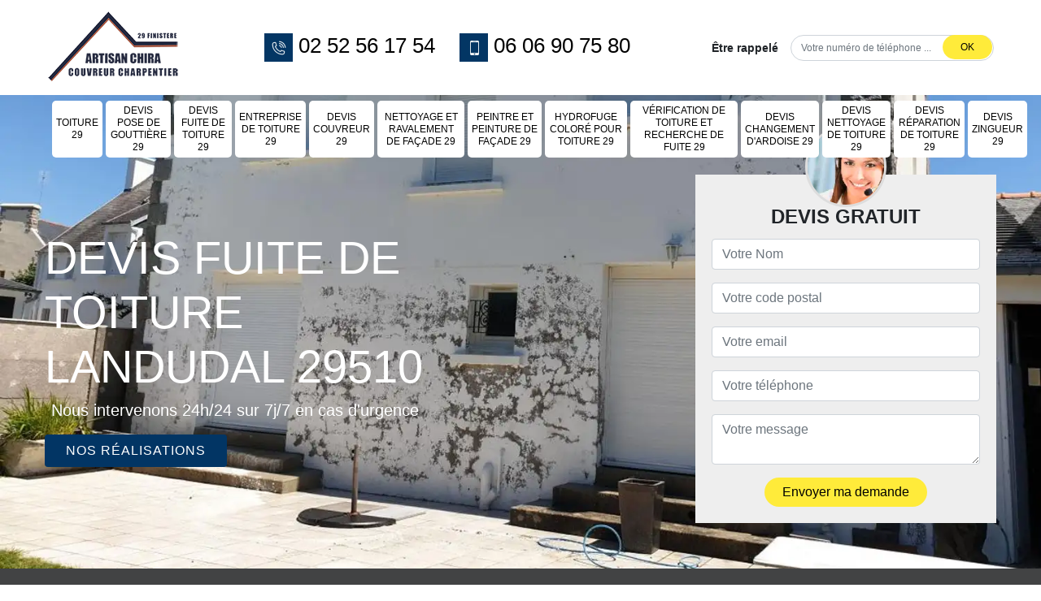

--- FILE ---
content_type: text/html; charset=UTF-8
request_url: https://www.couvreur-charpentier-29.fr/devis-fuite-toiture-landudal-29510
body_size: 6639
content:
<!DOCTYPE html><html dir="ltr" lang="fr-FR"><head><meta charset="UTF-8" /><meta name=viewport content="width=device-width, initial-scale=1.0, minimum-scale=1.0 maximum-scale=1.0"><meta http-equiv="content-type" content="text/html; charset=UTF-8" ><title>Devis fuite de toiture à Landudal tel: 02.52.56.17.54</title><meta name="description" content="Excellent couvreur à Landudal 29510, Artisan Chira trouvera la solution la mieux adaptés pour réparer vos problèmes de fuite de toiture, intervention rapide et propose un devis gratuit"><link rel="shortcut icon" href="/skins/default/images/favicon.ico" type="image/x-icon"><link rel="icon" href="/skins/default/images/favicon.ico" type="image/x-icon"><link href="/skins/default/css/main.css" rel="stylesheet" type="text/css"/><link rel="preconnect" href="https://www.googletagmanager.com"><link rel="preconnect" href="https://nominatim.openstreetmap.org"></head><body class="Desktop ville"><div class="wrapper-container"><header class="site-header header"><!-- main header --><div class="top_bar"><div class="container"><div class="d-flex align-items-center justify-content-between"><!-- website logo --><a href="/" title="CHIRA Fabrice Couvreur 29" class="logo"><img loading="lazy" src="/skins/default/images/logo.png" alt="CHIRA Fabrice Couvreur 29" /></a><div class="tel-top_"><a href="tel:0252561754"><i class="icon icon-phone"></i> 02 52 56 17 54</a><a href="tel:0606907580"><i class="icon icon-mobile"></i> 06 06 90 75 80</a></div><div class="Top_rappel"><form action="/message.php" method="post" id="rappel_immediat"><input type="text" name="mail" id="mail2" value=""><input type="hidden" name="type" value="rappel"><div class="d-flex align-items-center"><strong>Être rappelé</strong><div><input type="text" name="numtel" required="" placeholder="Votre numéro de téléphone ..." class="form-control"><input type="submit" name="OK" value="OK" class="btn btn-devis-gratuit"></div></div></form></div></div></div></div><div class="main-bar"><div class="container"><div class="d-flex justify-content-between align-items-center"><!-- main nav --><nav class="nav justify-content-between"><ul class="nav-list"><li class="nav-item"><a href="/">Toiture 29</a></li><li class="nav-item"><a href="devis-pose-gouttiere-finistere-29">Devis pose de gouttière 29</a></li><li class="nav-item"><a href="devis-fuite-toiture-finistere-29">Devis fuite de toiture 29</a></li><li class="nav-item"><a href="entreprise-toiture-finistere-29">Entreprise de toiture 29</a></li><li class="nav-item"><a href="devis-toiture-finistere-29">Devis Couvreur 29</a></li><li class="nav-item"><a href="entreprise-nettoyage-ravalement-facade-finistere-29">Nettoyage et ravalement de façade 29</a></li><li class="nav-item"><a href="artisan-peintre-peinture-facade-finistere-29">Peintre et peinture de façade 29</a></li><li class="nav-item"><a href="entreprise-hydrofuge-colore-toiture-finistere-29">Hydrofuge coloré pour toiture 29</a></li><li class="nav-item"><a href="entreprise-verification-toiture-recherche-fuite-finistere-29">Vérification de toiture et recherche de fuite 29</a></li><li class="nav-item"><a href="devis-changement-tuile-finistere-29">Devis changement d'ardoise 29</a></li><li class="nav-item"><a href="devis-nettoyage-toiture-finistere-29">Devis nettoyage de toiture 29</a></li><li class="nav-item"><a href="devis-reparation-toiture-finistere-29">Devis réparation de toiture 29</a></li><li class="nav-item"><a href="devis-zingueur-finistere-29">Devis zingueur 29</a></li></ul></nav></div></div></div><!-- main header END --></header><!-- Homeslider --><section  class="intro_section page_mainslider"><div class="flexslider"><div class="slides"><div class="imgslider" style="background-image: url(/skins/default/images/img/bg-6.webp);"></div><div class="imgslider" style="background-image: url(/skins/default/images/img/bg-114.webp);"></div><div class="imgslider" style="background-image: url(/skins/default/images/img/bg-219.webp);"></div><div class="imgslider" style="background-image: url(/skins/default/images/img/bg-244.webp);"></div><div class="imgslider" style="background-image: url(/skins/default/images/img/bg-header-1.webp);"></div><div class="imgslider" style="background-image: url(/skins/default/images/img/bg-header-2.webp);"></div><div class="imgslider" style="background-image: url(/skins/default/images/img/bg-header-3.webp);"></div><div class="imgslider" style="background-image: url(/skins/default/images/img/bg-header-4.webp);"></div><div class="imgslider" style="background-image: url(/skins/default/images/img/bg-header-5.webp);"></div></div><div class="container"><div class="captionSlider"><div class="row align-items-center"><div class="col-md-8"><div class="slide_description_wrapper"><div class="slide_description"><div class="intro-layer ribbon-1"><h1 class="text-uppercase">Devis fuite de toiture Landudal 29510</h1></div><div class="intro-layer"><p class="grey"><span>Nous intervenons 24h/24 sur 7j/7 en cas d'urgence</span></p></div><a class="btn header-realisation" href="/realisations">Nos réalisations</a></div></div></div><div class="col-md-4"><div class="DevisSlider"><div class="Devigratuit"><form action="/message.php" method="post" id="Devis_form"><input type="text" name="mail" id="mail" value=""><div class="devis-titre text-center"><div class="call-img"><img loading="lazy" src="/skins/default/images/img/call.webp" alt="Devis gratuit"/></div><div class="titre-h3"><strong>Devis gratuit</strong></div></div><div class="form-group"><input type="text" name="nom" required="" class="form-control" placeholder="Votre Nom"></div><div class="form-group"><input type="text" name="code_postal" required="" class="form-control" placeholder="Votre code postal"></div><div class="form-group"><input type="text" name="email" required="" class="form-control" placeholder="Votre email"></div><div class="form-group"><input type="text" name="telephone" required="" class="form-control" placeholder="Votre téléphone"></div><div class="form-group"><textarea name="message" required="" class="form-control" placeholder="Votre message"></textarea></div><div class="text-center"><input type="submit" value="Envoyer ma demande" class="btn btn-devis-gratuit"></div></form></div></div></div></div></div></div></div></section><section class="sect4 opacityRun">
	<div class="container">
		<div class="section-title">
            <strong>Nos services</strong>
            <span>CHIRA Fabrice Couvreur 29</span>
        </div>
		<div class="categ">
						<div class="cat-item">
				<div class="cat-thumb">
					<a href="/"><img loading="lazy" src="/skins/default/images/img/cat-240.webp" alt="Toiture 29"/></a>
				</div>
				<div class="cat-content">
					<div class="entry-body">
						<div class="entry-meta">
							<span class="entry-title"><a href="/">Toiture 29</a></span>
						</div>
						
					</div>
				</div>
			</div>
						<div class="cat-item">
				<div class="cat-thumb">
					<a href="devis-pose-gouttiere-finistere-29"><img loading="lazy" src="/skins/default/images/img/cat-247.webp" alt="Devis pose de gouttière 29"/></a>
				</div>
				<div class="cat-content">
					<div class="entry-body">
						<div class="entry-meta">
							<span class="entry-title"><a href="devis-pose-gouttiere-finistere-29">Devis pose de gouttière 29</a></span>
						</div>
						
					</div>
				</div>
			</div>
						<div class="cat-item">
				<div class="cat-thumb">
					<a href="devis-fuite-toiture-finistere-29"><img loading="lazy" src="/skins/default/images/img/cat-249.webp" alt="Devis fuite de toiture 29"/></a>
				</div>
				<div class="cat-content">
					<div class="entry-body">
						<div class="entry-meta">
							<span class="entry-title"><a href="devis-fuite-toiture-finistere-29">Devis fuite de toiture 29</a></span>
						</div>
						
					</div>
				</div>
			</div>
						<div class="cat-item">
				<div class="cat-thumb">
					<a href="entreprise-toiture-finistere-29"><img loading="lazy" src="/skins/default/images/img/cat-258.webp" alt="Entreprise de toiture 29"/></a>
				</div>
				<div class="cat-content">
					<div class="entry-body">
						<div class="entry-meta">
							<span class="entry-title"><a href="entreprise-toiture-finistere-29">Entreprise de toiture 29</a></span>
						</div>
						
					</div>
				</div>
			</div>
						<div class="cat-item">
				<div class="cat-thumb">
					<a href="devis-toiture-finistere-29"><img loading="lazy" src="/skins/default/images/img/cat-114.webp" alt="Devis Couvreur 29"/></a>
				</div>
				<div class="cat-content">
					<div class="entry-body">
						<div class="entry-meta">
							<span class="entry-title"><a href="devis-toiture-finistere-29">Devis Couvreur 29</a></span>
						</div>
						
					</div>
				</div>
			</div>
						<div class="cat-item">
				<div class="cat-thumb">
					<a href="entreprise-nettoyage-ravalement-facade-finistere-29"><img loading="lazy" src="/skins/default/images/img/cat-6.webp" alt="Nettoyage et ravalement de façade 29"/></a>
				</div>
				<div class="cat-content">
					<div class="entry-body">
						<div class="entry-meta">
							<span class="entry-title"><a href="entreprise-nettoyage-ravalement-facade-finistere-29">Nettoyage et ravalement de façade 29</a></span>
						</div>
						
					</div>
				</div>
			</div>
						<div class="cat-item">
				<div class="cat-thumb">
					<a href="artisan-peintre-peinture-facade-finistere-29"><img loading="lazy" src="/skins/default/images/img/cat-219.webp" alt="Peintre et peinture de façade 29"/></a>
				</div>
				<div class="cat-content">
					<div class="entry-body">
						<div class="entry-meta">
							<span class="entry-title"><a href="artisan-peintre-peinture-facade-finistere-29">Peintre et peinture de façade 29</a></span>
						</div>
						
					</div>
				</div>
			</div>
						<div class="cat-item">
				<div class="cat-thumb">
					<a href="entreprise-hydrofuge-colore-toiture-finistere-29"><img loading="lazy" src="/skins/default/images/img/cat-303.webp" alt="Hydrofuge coloré pour toiture 29"/></a>
				</div>
				<div class="cat-content">
					<div class="entry-body">
						<div class="entry-meta">
							<span class="entry-title"><a href="entreprise-hydrofuge-colore-toiture-finistere-29">Hydrofuge coloré pour toiture 29</a></span>
						</div>
						
					</div>
				</div>
			</div>
						<div class="cat-item">
				<div class="cat-thumb">
					<a href="entreprise-verification-toiture-recherche-fuite-finistere-29"><img loading="lazy" src="/skins/default/images/img/cat-120.webp" alt="Vérification de toiture et recherche de fuite 29"/></a>
				</div>
				<div class="cat-content">
					<div class="entry-body">
						<div class="entry-meta">
							<span class="entry-title"><a href="entreprise-verification-toiture-recherche-fuite-finistere-29">Vérification de toiture et recherche de fuite 29</a></span>
						</div>
						
					</div>
				</div>
			</div>
						<div class="cat-item">
				<div class="cat-thumb">
					<a href="devis-changement-tuile-finistere-29"><img loading="lazy" src="/skins/default/images/img/cat-243.webp" alt="Devis changement d'ardoise 29"/></a>
				</div>
				<div class="cat-content">
					<div class="entry-body">
						<div class="entry-meta">
							<span class="entry-title"><a href="devis-changement-tuile-finistere-29">Devis changement d'ardoise 29</a></span>
						</div>
						
					</div>
				</div>
			</div>
						<div class="cat-item">
				<div class="cat-thumb">
					<a href="devis-nettoyage-toiture-finistere-29"><img loading="lazy" src="/skins/default/images/img/cat-244.webp" alt="Devis nettoyage de toiture 29"/></a>
				</div>
				<div class="cat-content">
					<div class="entry-body">
						<div class="entry-meta">
							<span class="entry-title"><a href="devis-nettoyage-toiture-finistere-29">Devis nettoyage de toiture 29</a></span>
						</div>
						
					</div>
				</div>
			</div>
						<div class="cat-item">
				<div class="cat-thumb">
					<a href="devis-reparation-toiture-finistere-29"><img loading="lazy" src="/skins/default/images/img/cat-245.webp" alt="Devis réparation de toiture 29"/></a>
				</div>
				<div class="cat-content">
					<div class="entry-body">
						<div class="entry-meta">
							<span class="entry-title"><a href="devis-reparation-toiture-finistere-29">Devis réparation de toiture 29</a></span>
						</div>
						
					</div>
				</div>
			</div>
						<div class="cat-item">
				<div class="cat-thumb">
					<a href="devis-zingueur-finistere-29"><img loading="lazy" src="/skins/default/images/img/cat-246.webp" alt="Devis zingueur 29"/></a>
				</div>
				<div class="cat-content">
					<div class="entry-body">
						<div class="entry-meta">
							<span class="entry-title"><a href="devis-zingueur-finistere-29">Devis zingueur 29</a></span>
						</div>
						
					</div>
				</div>
			</div>
					</div>
	</div>	
</section>
<div class="partenaires"><div class="container"><div class="logo-part"><img loading="lazy" src="/skins/default/images/img/devis-logo.webp" alt="Devis"><img loading="lazy" src="/skins/default/images/img/urgence-logo.webp" alt="Urgence"><img loading="lazy" src="/skins/default/images/img/delais_respectes.webp" alt="delais respecté" style="width: 105px;"><img loading="lazy" src="/skins/default/images/img/garantie-decennale.webp" alt="garantie décennale"><img loading="lazy" src="/skins/default/images/img/artisan.webp" alt="artisan"></div></div></div><div id="scroll1" class="wrap"><div class="container"><div class="row"><div class="col-md-8"><div class="main"><section class="sect5"><div class="Block Block0"><h2 class="accordion">Une entreprise fiable pour vous offrir un devis fuite ou d’infiltration de toiture à Landudal</h2><div class="panelV"><p>La vétusté de votre couverture et de son revêtement peut être la source d’infiltration d’eau sur votre couverture. Sachez que des problèmes come cité ci-après sont les causes de fuite de toiture : les tuiles poreuses et fissurées, les gouttières trouées, les fenêtres de toit mal installées. Si vous voulez faire appel à une entreprise de réparation fuite de toiture fiable à Landudal 29510 et ses régions environnantes, c’est Artisan Chira qu’il vous faut contacter en urgence pour vous donner entière satisfaction.

</p></div></div><div class="Block Block1"><div class="figureBlock"><img loading="lazy" src="/photos/2542047-devis-fuite-de-toiture-1.jpg" alt="Devis fuite de toiture"/></div><div class="block-middle"><h2>Découvrez les méthodes efficaces pour trouver l’origine de l’infiltration d’eau sur toiture à Landudal</h2><p>Artisan Chira est une entreprise de toiture à votre service à Landudal 29510 et ses régions environnantes. Pour établir un devis pour des travaux suite à une infiltration d’eau, il faut faire appel à cette entreprise. Elle va en si peu de temps trouver les sources de l’infiltration, et réaliser des travaux de recherche qui peut commencer de façon empirique en partant des endroits où des signes d’infiltration d’eau ont été découverts et remonter vers le toit en suivant les traces. En cas de besoin pour son service contactez lui.</p></div></div><div class="Block Block2"><div class="figureBlock"><img loading="lazy" src="/photos/2542047-devis-fuite-de-toiture-2.jpg" alt="Devis fuite de toiture"/></div><div class="block-middle"><h2>Le devis de réparation délivré gratuitement dépend de l’élément défectueux</h2><p>Pour la société Artisan Chira, les fuites de toiture peuvent avoir de nombreuses sources. Par expérience elle sait que la fuite de toiture peut provenir de dégradations de matériau composant la toiture comme des tuiles cassées, des gouttières mal posées et qui débordent, des déchirures au niveau des systèmes d’étanchéité. La litanie peut être longue pour lister les causes. Le devis pour la réparation de fuite de toiture va dépendre du défaut en question. La société établit un devis gratuitement suite à une demande reçue pour réparer l’élément défectueux causant la fuite de toiture. </p></div></div><div class="Block Block3"><div class="figureBlock"><img loading="lazy" src="/photos/2542047-devis-fuite-de-toiture-3.jpg" alt="Devis fuite de toiture"/></div><div class="block-middle"><h2>L’entreprise Artisan Chira vous prépare un devis pour la recherche de la fuite d’eau de toiture</h2><p>L’entreprise Artisan Chira vous propose un devis recherche de fuite de toiture gratuit. Une réponse à votre demande envoyée à partir de son site web. Votre demande n’est pas un engagement de votre part. Le devis prend en compte le budget que vous avez indiqué. La subdivision au sein du devis correspond aux deux étapes effectuées pour la recherche. Le tarif horaire sera appliqué pour la recherche visuelle. Pour la recherche utilisant des produits (gaz, caméra, colorant…) les frais de mobilisation de matériels et les prix et quantité du produit utilisé seront mentionnés. </p></div></div><div class="Block Block4"><div class="figureBlock"><img loading="lazy" src="/photos/2542047-devis-fuite-de-toiture-4.jpg" alt="Devis fuite de toiture"/></div><div class="block-middle"><h2>Optez pour une entreprise fiable pour demander un devis de réparation fuite de toiture à Landudal</h2><p>Au cas où vous comptez réaliser des travaux réparation fuite de toiture, demandez un devis gratuit à Artisan Chira qui est une entreprise spécialiste dans ce domaine à Landudal 29510 et ses régions voisines. Il faut savoir que c’est une habituée et expérimentée et capable de vous garantir et de réaliser vos travaux de son mieux pour votre confort. Elle travaille jusqu’à la fin de la perfection. Vous pouvez bénéficier d’une bonne étanchéité pour votre toiture et n’hésitez pas à lui demander un devis.</p></div></div><div class="Block Block5"><div class="figureBlock"><img loading="lazy" src="/photos/2542047-devis-fuite-de-toiture-5.jpg" alt="Devis fuite de toiture"/></div><div class="block-middle"><h2>L’entreprise Artisan Chira répond à toute demande d’intervention en urgence pour fuite d’eau de toiture</h2><p>Une fuite d’eau de toiture ? Contactez immédiatement la société Artisan Chira. Elle dispose d’une permanence 24 h/24 et 7 j/7 mis en place pour répondre à ces appels de détresse et appels pour des travaux d’urgence. Arrivés sur place, les couvreurs effectuent une inspection rapide, mais détaillée. Ils proposent un devis pour réparation en urgence. Une fois le devis validé, le premier acte des couvreurs est de poser la bâche de toiture sur le toit. C’est après seulement que les couvreurs se mettent à la recherche des sources de la fuite d’eau. </p></div></div><div class="Block Block6"><div class="figureBlock"><img loading="lazy" src="/photos/2542047-devis-fuite-de-toiture-6.jpg" alt="Devis fuite de toiture"/></div><div class="block-middle"><h2>L’artisan Artisan Chira établit un devis des travaux à effectuer pour réparer la source de la fuite d’eau par infiltration entre les tuiles</h2><p>On sait que les tuiles avec les années deviennent poreuses. Elles se fragilisent si bien qu’elles se fissurent facilement. Il se peut alors que les fissures se trouvent au niveau des bords de quelques tuiles. Pour trouver ces points de défaillance de l’étanchéité, il existe différentes techniques utilisant des produits. Elles permettent de déterminer exactement où se trouvent les tuiles défaillantes. L’artisan Artisan Chira vous établit un devis de réparation de cette fuite en prenant en compte le nombre de tuiles à changer. Un tarif horaire pour le remplacement des tuiles est appliqué dans le devis avec le prix des tuiles.</p></div></div><div class="Block Block7"><h2 class="accordion">Demander à la société Artisan Chira le devis pour la recherche de la fuite en utilisant les gaz traceurs</h2><div class="panelV"><p>La société Artisan Chira est experte en recherche de l’origine d’une fuite de toiture en tuiles. Par expérience, elle sait que pour une toiture en tuile la fuite peut provenir de la présence de tuiles fissurées côte à côte laissant d'un interstice suffisant pour laisser passer l’eau. Les couvreurs doivent utiliser des produits pour trouver les tuiles défaillantes. Elle utilise principalement des gaz traceurs. Lancés dans les combles, les gaz vont ressortir par les failles entre les tuiles. Pour avoir le devis de cette recherche de manière scientifique, il suffit d’envoyer la demande via le site web de la société.</p></div></div><div class="Block Block8"><h2 class="accordion">L’entreprise Artisan Chira répond à vos critères de sélection pour réparer une fuite de toiture</h2><div class="panelV"><p>Vous recherchez un prestataire sérieux et capable pour réparer une fuite de toiture ? Notre entreprise Artisan Chira répond forcément à l’ensemble de vos critères de sélection d’un prestataire sérieux et capable. Notre entreprise dispose d’une bonne renommée pour ses travaux livrés toujours dans les temps et avec une qualité de travail satisfaisante. Cela, depuis des années, grâce au sérieux que nos couvreurs mettent dans la réalisation de la mission de réparation de fuite de toiture. Nos couvreurs réparateurs avec leur formation professionnelle sont qualifiés et reçoivent des formations complémentaires continues. Confiez-nous vos réparations.</p></div></div><div class="carouselBlock"></div><div class="accordeon-inner"></div></section></div></div><div class="col-md-4"><div class="engagement"><div class="title-right"><span>Nos engagements</span></div><ul class="list-eng"><li>Devis et déplacement gratuits</li><li>Sans engagement</li><li>Artisan passionné</li><li>Prix imbattable</li><li>Travail de qualité</li></ul></div><div class="contact-tel"><div class="title-right"><span>Contactez-nous</span></div><div class="tel-block"><div class="tel-fixe d-flex align-items-center"><span><i class="icon icon-phone"></i></span><p><a href="tel:0252561754">02 52 56 17 54</a></p></div><div class="tel-portable d-flex align-items-center"><span><i class="icon icon-mobile"></i></span><p><a href="tel:0606907580">06 06 90 75 80</a></p></div></div></div><div class="intervention-block-right"><div class="title-right"><span>Nous intervenons 7j/7 et 24h/24</span></div><div class="row align-items-center"><div class="col-3"><div class="imgIntervention"><img loading="lazy" src="/skins/default/images/img/urgence-logo.webp" alt="Devis gratuit"/></div></div><div class="col-9"><div class="text-intervention"><p>En cas d’urgence, nous intervenons dans l’immédiat, n’hésitez pas à nous contacter via le formulaire ou à nous appeler.</p></div></div></div></div><div class="location"><div class="title-right"><span>Nous localiser</span></div><p>26 route du petit Guelen<br/> 29000 Quimper</p><div id="Map"></div></div></div></div></div></div><div class="devis-last-block"><b class="Titre h2">Autres services</b><ul class="Liens"><li><a href="/entreprise-hydrofuge-colore-toiture-landudal-29510">Hydrofuge coloré pour toiture Landudal</a></li><li><a href="/artisan-peintre-peinture-facade-landudal-29510">Peintre et peinture de façade Landudal</a></li><li><a href="/entreprise-nettoyage-ravalement-facade-landudal-29510">Nettoyage et ravalement de façade Landudal</a></li><li><a href="/entreprise-toiture-landudal-29510">Entreprise de toiture Landudal</a></li><li><a href="/entreprise-pose-bache-bachage-toiture-landudal-29510">Pose de bâche et bâchage de toiture Landudal</a></li><li><a href="/devis-pose-gouttiere-landudal-29510">Devis pose de gouttière Landudal</a></li><li><a href="/devis-zingueur-landudal-29510">Devis zingueur Landudal</a></li><li><a href="/devis-reparation-toiture-landudal-29510">Devis réparation de toiture Landudal</a></li><li><a href="/devis-nettoyage-toiture-landudal-29510">Devis nettoyage de toiture Landudal</a></li><li><a href="/devis-changement-tuile-landudal-29510">Devis changement de tuile Landudal</a></li><li><a href="/entreprise-rehaussement-toiture-landudal-29510">Rehaussement de toiture Landudal</a></li><li><a href="/artisan-reparateur-installateur-velux-landudal-29510">Réparateur, installateur de velux Landudal</a></li><li><a href="/artisan-couvreur-charpentier-landudal-29510">Couvreur charpentier Landudal</a></li><li><a href="/devis-toiture-landudal-29510">Devis toiture Landudal</a></li><li><a href="/entreprise-verification-toiture-recherche-fuite-landudal-29510">Vérification de toiture et recherche de fuite Landudal</a></li></ul></div><footer id="footer"><div class="footer-container"><div class="container"><div class="text-center"><div class="footer-logo"><a href="/" title="CHIRA Fabrice Couvreur 29" class="logo"><img loading="lazy" src="/skins/default/images/logo.png" alt="CHIRA Fabrice Couvreur 29"/></a></div><div class="services-footer mt-2"><a href="/" class="lien-item">Toiture 29</a><a href="devis-pose-gouttiere-finistere-29" class="lien-item">Devis pose de gouttière 29</a><a href="devis-fuite-toiture-finistere-29" class="lien-item">Devis fuite de toiture 29</a><a href="entreprise-toiture-finistere-29" class="lien-item">Entreprise de toiture 29</a><a href="devis-toiture-finistere-29" class="lien-item">Devis Couvreur 29</a><a href="entreprise-nettoyage-ravalement-facade-finistere-29" class="lien-item">Nettoyage et ravalement de façade 29</a><a href="artisan-peintre-peinture-facade-finistere-29" class="lien-item">Peintre et peinture de façade 29</a><a href="entreprise-hydrofuge-colore-toiture-finistere-29" class="lien-item">Hydrofuge coloré pour toiture 29</a><a href="entreprise-verification-toiture-recherche-fuite-finistere-29" class="lien-item">Vérification de toiture et recherche de fuite 29</a><a href="devis-changement-tuile-finistere-29" class="lien-item">Devis changement d'ardoise 29</a><a href="devis-nettoyage-toiture-finistere-29" class="lien-item">Devis nettoyage de toiture 29</a><a href="devis-reparation-toiture-finistere-29" class="lien-item">Devis réparation de toiture 29</a><a href="devis-zingueur-finistere-29" class="lien-item">Devis zingueur 29</a></div></div></div></div><hr><div class="copyright text-center">© 2021 - 2026 - Tout droit réservé | <a href="/mentions-legales">Mentions légales</a></div></footer></div></body><script src="/js/jquery-3.6.0.min.js"></script><script src="/js/scripts.js"></script>

<script src="skins/default/js/jquery.sticky.js"></script>
<script src="skins/default/js/slick.min.js"></script>

<script src="/js/swipebox/src/js/jquery.swipebox.min.js"></script>
<link href="/js/swipebox/src/css/swipebox.min.css" rel="stylesheet" type="text/css"/>

<link rel="stylesheet" href="/js/leaflet/leaflet.css" />
<script src="/js/leaflet/leaflet.js"></script>
<script src="/js/map.js"></script>

<script type="text/javascript">		
	var Support = 'Desktop';
	$(document).ready(function() {
		// scripts à lancer une fois la page chargée

                $( '.swipebox' ).swipebox();
        
				  initAnalytics('_');
		
        //stiky
        $(".site-header").sticky({ topSpacing: 0 });

        //Nav
        $('.nav-item').has('ul').prepend('<span class="nav-click"><i class="nav-arrow"></i></span>');
        $('.nav-mobile').click(function(){
          $('.nav-list').toggle();
        });
        $('.nav-list').on('click', '.nav-click', function(){
          $(this).siblings('.nav-submenu').toggle();
          $(this).children('.nav-arrow').toggleClass('nav-rotate');  
        });

        //accordeon
        $('.carouselBlock').append($('.Block1, .Block2, .Block3, .Block4, .Block5, .Block6'));
        $('.sect5').find('.accordeon-inner').append($('.Block0, .Block7, .Block8, .Block9, .Block10'));
        var acc = document.getElementsByClassName("accordion");
        var i;

        for (i = 0; i < acc.length; i++) {
            acc[i].onclick = function(){
                this.classList.toggle("active");
                this.nextElementSibling.classList.toggle("show");
            }
        }
        //slick
        $('.slides').slick({
            arrows:false,
            speed:1000,
            autoplay: true,
            autoplaySpeed: 3000,
            pauseOnHover:false
        });     
        $('.categ').slick({
            slidesToShow: 3,
            slidesToScroll: 1,
            arrows:false,
            speed:1000,
            autoplay: true,
            autoplaySpeed: 3000,
            responsive: [
                {
                    breakpoint: 991,
                    settings: {
                        slidesToShow: 2,
                        slidesToScroll: 2
                    }
                },
                {
                    breakpoint: 767,
                    settings: "unslick"
                }
            ]
        });   
        $('.carouselBlock').slick({
            autoplay: false,
            autoplaySpeed: 2000,
            prevArrow: '<button type="button" data-role="none" class="slick-prev slick-arrow" aria-label="Previous" role="button"><i class="icon icon-angle-left"></button>',
            nextArrow: '<button type="button" data-role="none" class="slick-next slick-arrow" aria-label="Previous" role="button"><i class="icon icon-angle-right"></button>',
            responsive: [
                {
                    breakpoint: 767,
                    settings: "unslick"
                }
            ]
        });    


        //Map
        initMap('26 route du petit Guelen, 29000 Quimper',16);
	});
</script>
</html>


--- FILE ---
content_type: text/html; charset=UTF-8
request_url: https://www.couvreur-charpentier-29.fr/ajax.php
body_size: 119
content:
{"code_google_tags":"","code_analytics":"UA-165886866-27","RGPD":null,"dbg":["Erreur  n'est pas reconnu."]}